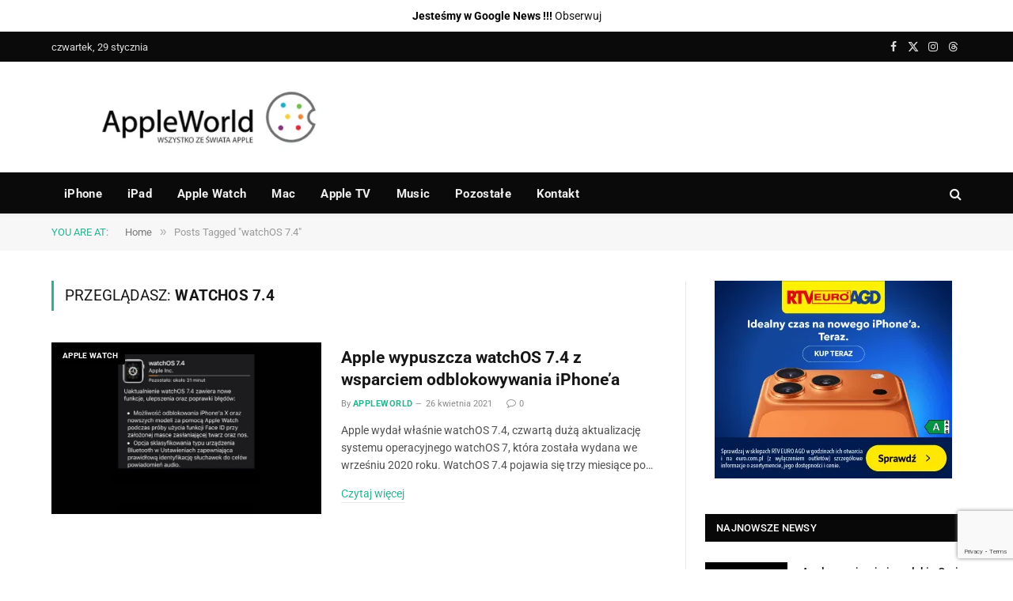

--- FILE ---
content_type: text/html; charset=utf-8
request_url: https://www.google.com/recaptcha/api2/anchor?ar=1&k=6LeSm8gZAAAAAKUb-gu1nKP9VLmloPf_M7-1g475&co=aHR0cHM6Ly9hcHBsZXdvcmxkLnBsOjQ0Mw..&hl=en&v=N67nZn4AqZkNcbeMu4prBgzg&size=invisible&anchor-ms=20000&execute-ms=30000&cb=2qozwv4eh1dg
body_size: 48693
content:
<!DOCTYPE HTML><html dir="ltr" lang="en"><head><meta http-equiv="Content-Type" content="text/html; charset=UTF-8">
<meta http-equiv="X-UA-Compatible" content="IE=edge">
<title>reCAPTCHA</title>
<style type="text/css">
/* cyrillic-ext */
@font-face {
  font-family: 'Roboto';
  font-style: normal;
  font-weight: 400;
  font-stretch: 100%;
  src: url(//fonts.gstatic.com/s/roboto/v48/KFO7CnqEu92Fr1ME7kSn66aGLdTylUAMa3GUBHMdazTgWw.woff2) format('woff2');
  unicode-range: U+0460-052F, U+1C80-1C8A, U+20B4, U+2DE0-2DFF, U+A640-A69F, U+FE2E-FE2F;
}
/* cyrillic */
@font-face {
  font-family: 'Roboto';
  font-style: normal;
  font-weight: 400;
  font-stretch: 100%;
  src: url(//fonts.gstatic.com/s/roboto/v48/KFO7CnqEu92Fr1ME7kSn66aGLdTylUAMa3iUBHMdazTgWw.woff2) format('woff2');
  unicode-range: U+0301, U+0400-045F, U+0490-0491, U+04B0-04B1, U+2116;
}
/* greek-ext */
@font-face {
  font-family: 'Roboto';
  font-style: normal;
  font-weight: 400;
  font-stretch: 100%;
  src: url(//fonts.gstatic.com/s/roboto/v48/KFO7CnqEu92Fr1ME7kSn66aGLdTylUAMa3CUBHMdazTgWw.woff2) format('woff2');
  unicode-range: U+1F00-1FFF;
}
/* greek */
@font-face {
  font-family: 'Roboto';
  font-style: normal;
  font-weight: 400;
  font-stretch: 100%;
  src: url(//fonts.gstatic.com/s/roboto/v48/KFO7CnqEu92Fr1ME7kSn66aGLdTylUAMa3-UBHMdazTgWw.woff2) format('woff2');
  unicode-range: U+0370-0377, U+037A-037F, U+0384-038A, U+038C, U+038E-03A1, U+03A3-03FF;
}
/* math */
@font-face {
  font-family: 'Roboto';
  font-style: normal;
  font-weight: 400;
  font-stretch: 100%;
  src: url(//fonts.gstatic.com/s/roboto/v48/KFO7CnqEu92Fr1ME7kSn66aGLdTylUAMawCUBHMdazTgWw.woff2) format('woff2');
  unicode-range: U+0302-0303, U+0305, U+0307-0308, U+0310, U+0312, U+0315, U+031A, U+0326-0327, U+032C, U+032F-0330, U+0332-0333, U+0338, U+033A, U+0346, U+034D, U+0391-03A1, U+03A3-03A9, U+03B1-03C9, U+03D1, U+03D5-03D6, U+03F0-03F1, U+03F4-03F5, U+2016-2017, U+2034-2038, U+203C, U+2040, U+2043, U+2047, U+2050, U+2057, U+205F, U+2070-2071, U+2074-208E, U+2090-209C, U+20D0-20DC, U+20E1, U+20E5-20EF, U+2100-2112, U+2114-2115, U+2117-2121, U+2123-214F, U+2190, U+2192, U+2194-21AE, U+21B0-21E5, U+21F1-21F2, U+21F4-2211, U+2213-2214, U+2216-22FF, U+2308-230B, U+2310, U+2319, U+231C-2321, U+2336-237A, U+237C, U+2395, U+239B-23B7, U+23D0, U+23DC-23E1, U+2474-2475, U+25AF, U+25B3, U+25B7, U+25BD, U+25C1, U+25CA, U+25CC, U+25FB, U+266D-266F, U+27C0-27FF, U+2900-2AFF, U+2B0E-2B11, U+2B30-2B4C, U+2BFE, U+3030, U+FF5B, U+FF5D, U+1D400-1D7FF, U+1EE00-1EEFF;
}
/* symbols */
@font-face {
  font-family: 'Roboto';
  font-style: normal;
  font-weight: 400;
  font-stretch: 100%;
  src: url(//fonts.gstatic.com/s/roboto/v48/KFO7CnqEu92Fr1ME7kSn66aGLdTylUAMaxKUBHMdazTgWw.woff2) format('woff2');
  unicode-range: U+0001-000C, U+000E-001F, U+007F-009F, U+20DD-20E0, U+20E2-20E4, U+2150-218F, U+2190, U+2192, U+2194-2199, U+21AF, U+21E6-21F0, U+21F3, U+2218-2219, U+2299, U+22C4-22C6, U+2300-243F, U+2440-244A, U+2460-24FF, U+25A0-27BF, U+2800-28FF, U+2921-2922, U+2981, U+29BF, U+29EB, U+2B00-2BFF, U+4DC0-4DFF, U+FFF9-FFFB, U+10140-1018E, U+10190-1019C, U+101A0, U+101D0-101FD, U+102E0-102FB, U+10E60-10E7E, U+1D2C0-1D2D3, U+1D2E0-1D37F, U+1F000-1F0FF, U+1F100-1F1AD, U+1F1E6-1F1FF, U+1F30D-1F30F, U+1F315, U+1F31C, U+1F31E, U+1F320-1F32C, U+1F336, U+1F378, U+1F37D, U+1F382, U+1F393-1F39F, U+1F3A7-1F3A8, U+1F3AC-1F3AF, U+1F3C2, U+1F3C4-1F3C6, U+1F3CA-1F3CE, U+1F3D4-1F3E0, U+1F3ED, U+1F3F1-1F3F3, U+1F3F5-1F3F7, U+1F408, U+1F415, U+1F41F, U+1F426, U+1F43F, U+1F441-1F442, U+1F444, U+1F446-1F449, U+1F44C-1F44E, U+1F453, U+1F46A, U+1F47D, U+1F4A3, U+1F4B0, U+1F4B3, U+1F4B9, U+1F4BB, U+1F4BF, U+1F4C8-1F4CB, U+1F4D6, U+1F4DA, U+1F4DF, U+1F4E3-1F4E6, U+1F4EA-1F4ED, U+1F4F7, U+1F4F9-1F4FB, U+1F4FD-1F4FE, U+1F503, U+1F507-1F50B, U+1F50D, U+1F512-1F513, U+1F53E-1F54A, U+1F54F-1F5FA, U+1F610, U+1F650-1F67F, U+1F687, U+1F68D, U+1F691, U+1F694, U+1F698, U+1F6AD, U+1F6B2, U+1F6B9-1F6BA, U+1F6BC, U+1F6C6-1F6CF, U+1F6D3-1F6D7, U+1F6E0-1F6EA, U+1F6F0-1F6F3, U+1F6F7-1F6FC, U+1F700-1F7FF, U+1F800-1F80B, U+1F810-1F847, U+1F850-1F859, U+1F860-1F887, U+1F890-1F8AD, U+1F8B0-1F8BB, U+1F8C0-1F8C1, U+1F900-1F90B, U+1F93B, U+1F946, U+1F984, U+1F996, U+1F9E9, U+1FA00-1FA6F, U+1FA70-1FA7C, U+1FA80-1FA89, U+1FA8F-1FAC6, U+1FACE-1FADC, U+1FADF-1FAE9, U+1FAF0-1FAF8, U+1FB00-1FBFF;
}
/* vietnamese */
@font-face {
  font-family: 'Roboto';
  font-style: normal;
  font-weight: 400;
  font-stretch: 100%;
  src: url(//fonts.gstatic.com/s/roboto/v48/KFO7CnqEu92Fr1ME7kSn66aGLdTylUAMa3OUBHMdazTgWw.woff2) format('woff2');
  unicode-range: U+0102-0103, U+0110-0111, U+0128-0129, U+0168-0169, U+01A0-01A1, U+01AF-01B0, U+0300-0301, U+0303-0304, U+0308-0309, U+0323, U+0329, U+1EA0-1EF9, U+20AB;
}
/* latin-ext */
@font-face {
  font-family: 'Roboto';
  font-style: normal;
  font-weight: 400;
  font-stretch: 100%;
  src: url(//fonts.gstatic.com/s/roboto/v48/KFO7CnqEu92Fr1ME7kSn66aGLdTylUAMa3KUBHMdazTgWw.woff2) format('woff2');
  unicode-range: U+0100-02BA, U+02BD-02C5, U+02C7-02CC, U+02CE-02D7, U+02DD-02FF, U+0304, U+0308, U+0329, U+1D00-1DBF, U+1E00-1E9F, U+1EF2-1EFF, U+2020, U+20A0-20AB, U+20AD-20C0, U+2113, U+2C60-2C7F, U+A720-A7FF;
}
/* latin */
@font-face {
  font-family: 'Roboto';
  font-style: normal;
  font-weight: 400;
  font-stretch: 100%;
  src: url(//fonts.gstatic.com/s/roboto/v48/KFO7CnqEu92Fr1ME7kSn66aGLdTylUAMa3yUBHMdazQ.woff2) format('woff2');
  unicode-range: U+0000-00FF, U+0131, U+0152-0153, U+02BB-02BC, U+02C6, U+02DA, U+02DC, U+0304, U+0308, U+0329, U+2000-206F, U+20AC, U+2122, U+2191, U+2193, U+2212, U+2215, U+FEFF, U+FFFD;
}
/* cyrillic-ext */
@font-face {
  font-family: 'Roboto';
  font-style: normal;
  font-weight: 500;
  font-stretch: 100%;
  src: url(//fonts.gstatic.com/s/roboto/v48/KFO7CnqEu92Fr1ME7kSn66aGLdTylUAMa3GUBHMdazTgWw.woff2) format('woff2');
  unicode-range: U+0460-052F, U+1C80-1C8A, U+20B4, U+2DE0-2DFF, U+A640-A69F, U+FE2E-FE2F;
}
/* cyrillic */
@font-face {
  font-family: 'Roboto';
  font-style: normal;
  font-weight: 500;
  font-stretch: 100%;
  src: url(//fonts.gstatic.com/s/roboto/v48/KFO7CnqEu92Fr1ME7kSn66aGLdTylUAMa3iUBHMdazTgWw.woff2) format('woff2');
  unicode-range: U+0301, U+0400-045F, U+0490-0491, U+04B0-04B1, U+2116;
}
/* greek-ext */
@font-face {
  font-family: 'Roboto';
  font-style: normal;
  font-weight: 500;
  font-stretch: 100%;
  src: url(//fonts.gstatic.com/s/roboto/v48/KFO7CnqEu92Fr1ME7kSn66aGLdTylUAMa3CUBHMdazTgWw.woff2) format('woff2');
  unicode-range: U+1F00-1FFF;
}
/* greek */
@font-face {
  font-family: 'Roboto';
  font-style: normal;
  font-weight: 500;
  font-stretch: 100%;
  src: url(//fonts.gstatic.com/s/roboto/v48/KFO7CnqEu92Fr1ME7kSn66aGLdTylUAMa3-UBHMdazTgWw.woff2) format('woff2');
  unicode-range: U+0370-0377, U+037A-037F, U+0384-038A, U+038C, U+038E-03A1, U+03A3-03FF;
}
/* math */
@font-face {
  font-family: 'Roboto';
  font-style: normal;
  font-weight: 500;
  font-stretch: 100%;
  src: url(//fonts.gstatic.com/s/roboto/v48/KFO7CnqEu92Fr1ME7kSn66aGLdTylUAMawCUBHMdazTgWw.woff2) format('woff2');
  unicode-range: U+0302-0303, U+0305, U+0307-0308, U+0310, U+0312, U+0315, U+031A, U+0326-0327, U+032C, U+032F-0330, U+0332-0333, U+0338, U+033A, U+0346, U+034D, U+0391-03A1, U+03A3-03A9, U+03B1-03C9, U+03D1, U+03D5-03D6, U+03F0-03F1, U+03F4-03F5, U+2016-2017, U+2034-2038, U+203C, U+2040, U+2043, U+2047, U+2050, U+2057, U+205F, U+2070-2071, U+2074-208E, U+2090-209C, U+20D0-20DC, U+20E1, U+20E5-20EF, U+2100-2112, U+2114-2115, U+2117-2121, U+2123-214F, U+2190, U+2192, U+2194-21AE, U+21B0-21E5, U+21F1-21F2, U+21F4-2211, U+2213-2214, U+2216-22FF, U+2308-230B, U+2310, U+2319, U+231C-2321, U+2336-237A, U+237C, U+2395, U+239B-23B7, U+23D0, U+23DC-23E1, U+2474-2475, U+25AF, U+25B3, U+25B7, U+25BD, U+25C1, U+25CA, U+25CC, U+25FB, U+266D-266F, U+27C0-27FF, U+2900-2AFF, U+2B0E-2B11, U+2B30-2B4C, U+2BFE, U+3030, U+FF5B, U+FF5D, U+1D400-1D7FF, U+1EE00-1EEFF;
}
/* symbols */
@font-face {
  font-family: 'Roboto';
  font-style: normal;
  font-weight: 500;
  font-stretch: 100%;
  src: url(//fonts.gstatic.com/s/roboto/v48/KFO7CnqEu92Fr1ME7kSn66aGLdTylUAMaxKUBHMdazTgWw.woff2) format('woff2');
  unicode-range: U+0001-000C, U+000E-001F, U+007F-009F, U+20DD-20E0, U+20E2-20E4, U+2150-218F, U+2190, U+2192, U+2194-2199, U+21AF, U+21E6-21F0, U+21F3, U+2218-2219, U+2299, U+22C4-22C6, U+2300-243F, U+2440-244A, U+2460-24FF, U+25A0-27BF, U+2800-28FF, U+2921-2922, U+2981, U+29BF, U+29EB, U+2B00-2BFF, U+4DC0-4DFF, U+FFF9-FFFB, U+10140-1018E, U+10190-1019C, U+101A0, U+101D0-101FD, U+102E0-102FB, U+10E60-10E7E, U+1D2C0-1D2D3, U+1D2E0-1D37F, U+1F000-1F0FF, U+1F100-1F1AD, U+1F1E6-1F1FF, U+1F30D-1F30F, U+1F315, U+1F31C, U+1F31E, U+1F320-1F32C, U+1F336, U+1F378, U+1F37D, U+1F382, U+1F393-1F39F, U+1F3A7-1F3A8, U+1F3AC-1F3AF, U+1F3C2, U+1F3C4-1F3C6, U+1F3CA-1F3CE, U+1F3D4-1F3E0, U+1F3ED, U+1F3F1-1F3F3, U+1F3F5-1F3F7, U+1F408, U+1F415, U+1F41F, U+1F426, U+1F43F, U+1F441-1F442, U+1F444, U+1F446-1F449, U+1F44C-1F44E, U+1F453, U+1F46A, U+1F47D, U+1F4A3, U+1F4B0, U+1F4B3, U+1F4B9, U+1F4BB, U+1F4BF, U+1F4C8-1F4CB, U+1F4D6, U+1F4DA, U+1F4DF, U+1F4E3-1F4E6, U+1F4EA-1F4ED, U+1F4F7, U+1F4F9-1F4FB, U+1F4FD-1F4FE, U+1F503, U+1F507-1F50B, U+1F50D, U+1F512-1F513, U+1F53E-1F54A, U+1F54F-1F5FA, U+1F610, U+1F650-1F67F, U+1F687, U+1F68D, U+1F691, U+1F694, U+1F698, U+1F6AD, U+1F6B2, U+1F6B9-1F6BA, U+1F6BC, U+1F6C6-1F6CF, U+1F6D3-1F6D7, U+1F6E0-1F6EA, U+1F6F0-1F6F3, U+1F6F7-1F6FC, U+1F700-1F7FF, U+1F800-1F80B, U+1F810-1F847, U+1F850-1F859, U+1F860-1F887, U+1F890-1F8AD, U+1F8B0-1F8BB, U+1F8C0-1F8C1, U+1F900-1F90B, U+1F93B, U+1F946, U+1F984, U+1F996, U+1F9E9, U+1FA00-1FA6F, U+1FA70-1FA7C, U+1FA80-1FA89, U+1FA8F-1FAC6, U+1FACE-1FADC, U+1FADF-1FAE9, U+1FAF0-1FAF8, U+1FB00-1FBFF;
}
/* vietnamese */
@font-face {
  font-family: 'Roboto';
  font-style: normal;
  font-weight: 500;
  font-stretch: 100%;
  src: url(//fonts.gstatic.com/s/roboto/v48/KFO7CnqEu92Fr1ME7kSn66aGLdTylUAMa3OUBHMdazTgWw.woff2) format('woff2');
  unicode-range: U+0102-0103, U+0110-0111, U+0128-0129, U+0168-0169, U+01A0-01A1, U+01AF-01B0, U+0300-0301, U+0303-0304, U+0308-0309, U+0323, U+0329, U+1EA0-1EF9, U+20AB;
}
/* latin-ext */
@font-face {
  font-family: 'Roboto';
  font-style: normal;
  font-weight: 500;
  font-stretch: 100%;
  src: url(//fonts.gstatic.com/s/roboto/v48/KFO7CnqEu92Fr1ME7kSn66aGLdTylUAMa3KUBHMdazTgWw.woff2) format('woff2');
  unicode-range: U+0100-02BA, U+02BD-02C5, U+02C7-02CC, U+02CE-02D7, U+02DD-02FF, U+0304, U+0308, U+0329, U+1D00-1DBF, U+1E00-1E9F, U+1EF2-1EFF, U+2020, U+20A0-20AB, U+20AD-20C0, U+2113, U+2C60-2C7F, U+A720-A7FF;
}
/* latin */
@font-face {
  font-family: 'Roboto';
  font-style: normal;
  font-weight: 500;
  font-stretch: 100%;
  src: url(//fonts.gstatic.com/s/roboto/v48/KFO7CnqEu92Fr1ME7kSn66aGLdTylUAMa3yUBHMdazQ.woff2) format('woff2');
  unicode-range: U+0000-00FF, U+0131, U+0152-0153, U+02BB-02BC, U+02C6, U+02DA, U+02DC, U+0304, U+0308, U+0329, U+2000-206F, U+20AC, U+2122, U+2191, U+2193, U+2212, U+2215, U+FEFF, U+FFFD;
}
/* cyrillic-ext */
@font-face {
  font-family: 'Roboto';
  font-style: normal;
  font-weight: 900;
  font-stretch: 100%;
  src: url(//fonts.gstatic.com/s/roboto/v48/KFO7CnqEu92Fr1ME7kSn66aGLdTylUAMa3GUBHMdazTgWw.woff2) format('woff2');
  unicode-range: U+0460-052F, U+1C80-1C8A, U+20B4, U+2DE0-2DFF, U+A640-A69F, U+FE2E-FE2F;
}
/* cyrillic */
@font-face {
  font-family: 'Roboto';
  font-style: normal;
  font-weight: 900;
  font-stretch: 100%;
  src: url(//fonts.gstatic.com/s/roboto/v48/KFO7CnqEu92Fr1ME7kSn66aGLdTylUAMa3iUBHMdazTgWw.woff2) format('woff2');
  unicode-range: U+0301, U+0400-045F, U+0490-0491, U+04B0-04B1, U+2116;
}
/* greek-ext */
@font-face {
  font-family: 'Roboto';
  font-style: normal;
  font-weight: 900;
  font-stretch: 100%;
  src: url(//fonts.gstatic.com/s/roboto/v48/KFO7CnqEu92Fr1ME7kSn66aGLdTylUAMa3CUBHMdazTgWw.woff2) format('woff2');
  unicode-range: U+1F00-1FFF;
}
/* greek */
@font-face {
  font-family: 'Roboto';
  font-style: normal;
  font-weight: 900;
  font-stretch: 100%;
  src: url(//fonts.gstatic.com/s/roboto/v48/KFO7CnqEu92Fr1ME7kSn66aGLdTylUAMa3-UBHMdazTgWw.woff2) format('woff2');
  unicode-range: U+0370-0377, U+037A-037F, U+0384-038A, U+038C, U+038E-03A1, U+03A3-03FF;
}
/* math */
@font-face {
  font-family: 'Roboto';
  font-style: normal;
  font-weight: 900;
  font-stretch: 100%;
  src: url(//fonts.gstatic.com/s/roboto/v48/KFO7CnqEu92Fr1ME7kSn66aGLdTylUAMawCUBHMdazTgWw.woff2) format('woff2');
  unicode-range: U+0302-0303, U+0305, U+0307-0308, U+0310, U+0312, U+0315, U+031A, U+0326-0327, U+032C, U+032F-0330, U+0332-0333, U+0338, U+033A, U+0346, U+034D, U+0391-03A1, U+03A3-03A9, U+03B1-03C9, U+03D1, U+03D5-03D6, U+03F0-03F1, U+03F4-03F5, U+2016-2017, U+2034-2038, U+203C, U+2040, U+2043, U+2047, U+2050, U+2057, U+205F, U+2070-2071, U+2074-208E, U+2090-209C, U+20D0-20DC, U+20E1, U+20E5-20EF, U+2100-2112, U+2114-2115, U+2117-2121, U+2123-214F, U+2190, U+2192, U+2194-21AE, U+21B0-21E5, U+21F1-21F2, U+21F4-2211, U+2213-2214, U+2216-22FF, U+2308-230B, U+2310, U+2319, U+231C-2321, U+2336-237A, U+237C, U+2395, U+239B-23B7, U+23D0, U+23DC-23E1, U+2474-2475, U+25AF, U+25B3, U+25B7, U+25BD, U+25C1, U+25CA, U+25CC, U+25FB, U+266D-266F, U+27C0-27FF, U+2900-2AFF, U+2B0E-2B11, U+2B30-2B4C, U+2BFE, U+3030, U+FF5B, U+FF5D, U+1D400-1D7FF, U+1EE00-1EEFF;
}
/* symbols */
@font-face {
  font-family: 'Roboto';
  font-style: normal;
  font-weight: 900;
  font-stretch: 100%;
  src: url(//fonts.gstatic.com/s/roboto/v48/KFO7CnqEu92Fr1ME7kSn66aGLdTylUAMaxKUBHMdazTgWw.woff2) format('woff2');
  unicode-range: U+0001-000C, U+000E-001F, U+007F-009F, U+20DD-20E0, U+20E2-20E4, U+2150-218F, U+2190, U+2192, U+2194-2199, U+21AF, U+21E6-21F0, U+21F3, U+2218-2219, U+2299, U+22C4-22C6, U+2300-243F, U+2440-244A, U+2460-24FF, U+25A0-27BF, U+2800-28FF, U+2921-2922, U+2981, U+29BF, U+29EB, U+2B00-2BFF, U+4DC0-4DFF, U+FFF9-FFFB, U+10140-1018E, U+10190-1019C, U+101A0, U+101D0-101FD, U+102E0-102FB, U+10E60-10E7E, U+1D2C0-1D2D3, U+1D2E0-1D37F, U+1F000-1F0FF, U+1F100-1F1AD, U+1F1E6-1F1FF, U+1F30D-1F30F, U+1F315, U+1F31C, U+1F31E, U+1F320-1F32C, U+1F336, U+1F378, U+1F37D, U+1F382, U+1F393-1F39F, U+1F3A7-1F3A8, U+1F3AC-1F3AF, U+1F3C2, U+1F3C4-1F3C6, U+1F3CA-1F3CE, U+1F3D4-1F3E0, U+1F3ED, U+1F3F1-1F3F3, U+1F3F5-1F3F7, U+1F408, U+1F415, U+1F41F, U+1F426, U+1F43F, U+1F441-1F442, U+1F444, U+1F446-1F449, U+1F44C-1F44E, U+1F453, U+1F46A, U+1F47D, U+1F4A3, U+1F4B0, U+1F4B3, U+1F4B9, U+1F4BB, U+1F4BF, U+1F4C8-1F4CB, U+1F4D6, U+1F4DA, U+1F4DF, U+1F4E3-1F4E6, U+1F4EA-1F4ED, U+1F4F7, U+1F4F9-1F4FB, U+1F4FD-1F4FE, U+1F503, U+1F507-1F50B, U+1F50D, U+1F512-1F513, U+1F53E-1F54A, U+1F54F-1F5FA, U+1F610, U+1F650-1F67F, U+1F687, U+1F68D, U+1F691, U+1F694, U+1F698, U+1F6AD, U+1F6B2, U+1F6B9-1F6BA, U+1F6BC, U+1F6C6-1F6CF, U+1F6D3-1F6D7, U+1F6E0-1F6EA, U+1F6F0-1F6F3, U+1F6F7-1F6FC, U+1F700-1F7FF, U+1F800-1F80B, U+1F810-1F847, U+1F850-1F859, U+1F860-1F887, U+1F890-1F8AD, U+1F8B0-1F8BB, U+1F8C0-1F8C1, U+1F900-1F90B, U+1F93B, U+1F946, U+1F984, U+1F996, U+1F9E9, U+1FA00-1FA6F, U+1FA70-1FA7C, U+1FA80-1FA89, U+1FA8F-1FAC6, U+1FACE-1FADC, U+1FADF-1FAE9, U+1FAF0-1FAF8, U+1FB00-1FBFF;
}
/* vietnamese */
@font-face {
  font-family: 'Roboto';
  font-style: normal;
  font-weight: 900;
  font-stretch: 100%;
  src: url(//fonts.gstatic.com/s/roboto/v48/KFO7CnqEu92Fr1ME7kSn66aGLdTylUAMa3OUBHMdazTgWw.woff2) format('woff2');
  unicode-range: U+0102-0103, U+0110-0111, U+0128-0129, U+0168-0169, U+01A0-01A1, U+01AF-01B0, U+0300-0301, U+0303-0304, U+0308-0309, U+0323, U+0329, U+1EA0-1EF9, U+20AB;
}
/* latin-ext */
@font-face {
  font-family: 'Roboto';
  font-style: normal;
  font-weight: 900;
  font-stretch: 100%;
  src: url(//fonts.gstatic.com/s/roboto/v48/KFO7CnqEu92Fr1ME7kSn66aGLdTylUAMa3KUBHMdazTgWw.woff2) format('woff2');
  unicode-range: U+0100-02BA, U+02BD-02C5, U+02C7-02CC, U+02CE-02D7, U+02DD-02FF, U+0304, U+0308, U+0329, U+1D00-1DBF, U+1E00-1E9F, U+1EF2-1EFF, U+2020, U+20A0-20AB, U+20AD-20C0, U+2113, U+2C60-2C7F, U+A720-A7FF;
}
/* latin */
@font-face {
  font-family: 'Roboto';
  font-style: normal;
  font-weight: 900;
  font-stretch: 100%;
  src: url(//fonts.gstatic.com/s/roboto/v48/KFO7CnqEu92Fr1ME7kSn66aGLdTylUAMa3yUBHMdazQ.woff2) format('woff2');
  unicode-range: U+0000-00FF, U+0131, U+0152-0153, U+02BB-02BC, U+02C6, U+02DA, U+02DC, U+0304, U+0308, U+0329, U+2000-206F, U+20AC, U+2122, U+2191, U+2193, U+2212, U+2215, U+FEFF, U+FFFD;
}

</style>
<link rel="stylesheet" type="text/css" href="https://www.gstatic.com/recaptcha/releases/N67nZn4AqZkNcbeMu4prBgzg/styles__ltr.css">
<script nonce="Hm5WeG2XJEjw1h5O-4PiZw" type="text/javascript">window['__recaptcha_api'] = 'https://www.google.com/recaptcha/api2/';</script>
<script type="text/javascript" src="https://www.gstatic.com/recaptcha/releases/N67nZn4AqZkNcbeMu4prBgzg/recaptcha__en.js" nonce="Hm5WeG2XJEjw1h5O-4PiZw">
      
    </script></head>
<body><div id="rc-anchor-alert" class="rc-anchor-alert"></div>
<input type="hidden" id="recaptcha-token" value="[base64]">
<script type="text/javascript" nonce="Hm5WeG2XJEjw1h5O-4PiZw">
      recaptcha.anchor.Main.init("[\x22ainput\x22,[\x22bgdata\x22,\x22\x22,\[base64]/[base64]/[base64]/ZyhXLGgpOnEoW04sMjEsbF0sVywwKSxoKSxmYWxzZSxmYWxzZSl9Y2F0Y2goayl7RygzNTgsVyk/[base64]/[base64]/[base64]/[base64]/[base64]/[base64]/[base64]/bmV3IEJbT10oRFswXSk6dz09Mj9uZXcgQltPXShEWzBdLERbMV0pOnc9PTM/bmV3IEJbT10oRFswXSxEWzFdLERbMl0pOnc9PTQ/[base64]/[base64]/[base64]/[base64]/[base64]\\u003d\x22,\[base64]\\u003d\x22,\x22JMKcWhbDh8OEwoNTw7U1EsOZCAzDghPCrjAyw60Uw5TDu8Kcw4bCm2IRHkpuUMO9IMO/K8OIw47DhSluwovCmMO/VQ8jdcOHesOYwpbDg8O4LBfDjMKYw4Qww5Q+WyjDpcKOfQ/ChFZQw47CpsKubcKpwpvCnV8Qw5fDtcKGCsOiLMOYwpAjEHnCkykPd0h6wrTCrSQhMMKAw4LCoDjDkMOXwpceDw3CjXHCm8O3wp9KElRJwrMgQVXCjA/CvsODQzsQwq/DsAgtSmUYeU8GWxzDki99w5E8w6RdIcKmw6xofMO1XMK9woRfw5A3cyx2w7zDvn9Kw5V5D8ODw4UywrbDnU7CsxAUZ8O+w75cwqJBZMKpwr/[base64]/wptjZTNdw7nCosK/[base64]/DmcKmwpJpAsO9eE7DsS0mwoBVw5ZPFWU+wqTDgMOzw6kEHGtZP2bCosKSEMKYfcOVw6ltGAkkwrw0w57CqGkUw7fDo8KcIsO+HsKIP8KsanLCnUZIW17DjMKkwqlaG8Kww4TDlMKnYXTCoRDDv8OyOcKLwrYnwrTCgMO/w5zDu8K/[base64]/[base64]/CtGrDmcKJw74bXMO5wpwuw7onw4bDmMKgN39Ew6rClVcLf8KEG8K7PMOdw4fCn0guZMKgwqzCmMOyA0New5LDrsOMwrkYbMOtw63CqCIWQX/[base64]/wrbCsm1LYkQ/IMK9w5s4wpVIwphuw6jDmzXCqsOqw4MMw57Cslc6w682SMOOAX/CqsKbw4/[base64]/Cj8Ojw4bDicOhIMODM0MMQ1BgwqHCsSMDw7/DsALClFsVw5zCmsOiw5DCiTPDi8OEWW0ECMO2w4TDoEUJwrrDvcOUwpfDgcOFPxnCt0xjAA5EWyzDjk3Cl2/DkmQTwoMqw4zDhMOObUEmw6nDhMOjw4g/[base64]/DmMOqwrhGcBkRwrnCscOBb2nCisKBQ8ODw5A/[base64]/CkcK6EsOnXkTCqCDDnz3CjWLCthDCo3tLwrZrwrrDu8Onw78ZwqoiNMOJCTdvw67CpMOzwrvDkHNQw4w9wpvCrcOqw61WZ3PCnsK4e8O8w78Ow4bCisK9FMKfPV95w7wJfXpgw7fDnWTCpzjCqsKqwrA7EXjDqMObLsOlwrNSNnzDucK2I8KMw4HDoMO/d8KvIxcOZMOvLD8swrDCvsKNCMOLw4kTJMKwFkIrGkZrw71IQcK+wqbCmGTCh3vDlk4nw7nCnsO5wqrDucOERsKfVjk4wpESw7Y7esKlw5U0Jgxmw5FkeU0zE8OQw5/[base64]/[base64]/[base64]/w6dnJgAKwq7CiMOICC/CvQ9ZXcOVDsOgO8KXw7UPKQfDg8OTwp7CkcKhw6bCm2LCsynDpV/DumnCqCXCh8OOwpPDgmTCgnlia8KSwojDpRbCt2XDgkcgwrMswr/Du8KNw7nDoyJzVMOGw6jDg8KJKcOJwpvDhsKyw47ClQwOw40PwohJw7hQwovClD1iw7xbBXjDtMOMEBXDrVzDucKRPsORw4xRw7pGJcO2wqfDvcOTFHrCqmQvHhjCkURywqBhw6LDhFh6Il/CglwgIcKJVX5Bw7lSHB5LwrzDkMKOH0luwoEQwpxQw4oZOcO1d8Ozw4XCjsKlwrDCtsK5w5FWwoPDpCFswqbDrAXClMKIKT/CmXDDlMOlA8OxAwESw4gGw6x+JnHCpxxmwotWwr4qH18WLcOBOcO2YsKlPcOFw55Aw5DCiMOEDXvCjDlxwqkOEMKnw5XDml5uUm/Do0XDhUNgw5bCphUiSsOuOyXDn3zCqjtSQDvDpcOXw6JHcMOxBcKfwpR1wpUPwooyJjl1woPDosKZwqrCi0RuwrLDkH8sGRNmJcO/wofCilTCrhMQwr3DrRcndlgqK8OMO1bChMK+wrHDnMK5Z3PCuhQyFcKbwqM/Q2nDscKLw5lnLU40QsOqw4bDgjDDlsO0wrcMJjDCsH95w6V4wqVgL8OJNkDDnQHDsMONwqBkw4hpH0/DhMKMSjPDp8OEw7nDj8O9fyM+PsKwwqLClXgodhUnwq0XXHTCmVvDnxddf8K5w59Hw6jDuy7Dp3rDpAvDvU/DjzLDtcKRCsKieTxDw6wdIGtvw64BwrhRKsKONy8pblgZITQPw6/DiWvDih3CnMOdw785wq4nw7zDgsKAw4Z8FsOFwoLDpMKXWhzCmHTDg8KMwr92wowUw4UZMWXCsnVSw6kLLzjCvMOqF8O/WGbCkTodIsOIwrcnaiUgOMOfw67Csz40woXDkcK1w4TDosOeEx4GQsKewrvCmsOxfCHDicOOwrTCgQ/Ci8O3wqLCpMKDwrpRFh7CksKaecOWWDrDocKhwqHCinUOwobDll4Nwq/Cqxg0woXDo8KwwoJbwqcdwq7DkcOeYcK6woTCqRlrw61pwoJ4w7jCqsO+wogGwrFdNsOgZxLDsg7CocOtw7dlwrsuw5kCwokhTyYGKMKrMsOYwp1DIB3DoSfDm8KWS1sfHMKAGHd+w548w7vDlsOBwpXCksKwDMKIdcOWSW/Dq8KobcKMw67CmMOQK8OtwrzDiGLDnSzDgQjDpmkVIcK5RMOZIgPChMKeM1wAw4TCvD3CkX8xwoXDvcKyw4MuwqjCrcOcOMK8AcKxIMO1wpYtBwDCplRJYxjCj8O9dzxCBcKHwqYwwok6bcOZw5tUw6pZwrlQeMOmEMKKw4ZMWAZhw5ptwrDCu8OXQcOzTT/[base64]/Qkp9bgLDn8Kbc8KCw5rCtXDDsF/CpsOXw5HCnHxOLMKbw6TClBvCmjTCl8KzwoDCmcOCRXgoG2DDlHMtXAcGBcO7wrjClFxrYRUgSX7DvsKhUsOpP8KFDsKdfMKxwpEdaQPDj8OrXlzDncKUwpsXPcOgw5cqwpTCgm9nwqzDgWMNM8OrW8O4esOxZFfChX/DvDxAwq/DpCHCrV4tRX3DpcK3LMOjWjLDqU9RH8KgwrprAgnCjyx9wpBmw7zCmsOpwr9Sb0TCkTvCjSclw4fDoXcMwr/DnndIwrXCkwNJw47CmgMrwpUMw5UmwrgKw6tbw4cTAcK4wrrDi1vCn8OZYMOWQcK6w7/CvxNiCg0hRMK1w7LCrMOuXcKwwoFqwro1Cx4ZwqbCkQFGw5vCkAZFw5DCmEFJw7wNw7rDjld9wpQFw6HCusKEfkLDtwdSV8OUTcKOwqPCkMOCdFgjNsOlwr/CtiLDjcKSw7LDjMO/X8KUPj0WaQEZw4zCiil/w4/DscKjwqpCwrszwojCon7CgcOifsKBwrFreRElEMO+wo8pw5/[base64]/CvDPDhx48EsOwdlsnw73Clm3CiMOhNzbCjB9Xw6xWwqfClsOfwp/CssKXbjvClH3CjsKiw5XCnsO7R8O3w4YGw7bCksO6BBEWaxlNEsKFwqHDmjbDukXDsiNpwqx/wpvChMK9VsKlXVDDrAseQsOhwpfCiR0rGXM5w5bCnR5zwoRFZV7CoxfDmG9YE8KEw6/CnMOqwr8TW0HDj8OOwofCocOdJ8O6UcOMLcKUw6bDiAfDgjnDpMO/DcKLOQ3CqwxVLsONw6tnJcOhw68cJMKyw4Z+w4ZSDsOSworDvMOHfSMuwqrDqsKQXDzDs37Du8OrDwrCmQFUIytrw6/CmwDDrgTDt2gvHWzDsQPCnUNQVh8sw6TDocORYETCmHB8PilHKsOMwqzCtFRLwpkHwq0qw4MHwo/Cr8KvEg7DkcKDwrdqwoLDs2M3w7pdOGkWQWbCg2TCmnQFw6I1dsOzGyMGw47CncOuw5zDjg8EOMOZw40cQGpwwq7Cg8KwwqjDocOOw7nDlsO5w7XDlcOGY1NTw6rCjm5afy7DvsKUCMOvw7vDocO6w4Nmw6zCvsK+wp/CgMKTDEbCuSk1w7fCjmLCoG3DusO0w5sYc8OSTMOGBQvCuAEdwpLCsMOiwqMgw67Dn8K0w4bDqFIUdsOswrTCmcOrwo5PAcK7AEnCl8K9Hj7Dq8OVQcK8ZARlASADw6BlbzlCQMOePcK6w7zCksKjw6And8Kbd8KSGxFRCsKowo/Cq3nDjQLClV3Dtyl1FMKxJcO1w55Hw7sfwp9TMCnCtcKoVBnDo8KvKcK4w4d/wrtlXMKPwoLCqMKUw4jCiT/[base64]/[base64]/CMKlwrzDs8OGwoTDh8OvbAbDsMKVcijCn8ONwqZZwpbDssK6wpJyYsONwo0KwpkTwpnCllkdw6x0asOwwp8RPMO3wqPCt8KHw4Rqwr3DhsOnA8KCw4FYw77DpjUMfsOrw4ovwr7CimPDlTrDoDsWw6hKb3jDiXzCrxtNwrrCn8KSNVlGw40ZDUvCqsO/[base64]/[base64]/IEATJsOSwqHDo3XDusOxw73DjCLDj8OOW3DDuwp6w7tnw7drwprClsKBwocWAsKASQ3DgwjCmhjDnDDCnUQpw6/CisKRfgIXw7YbQMOYwoluU8OTQUBfdcOsIcO1ZMOpwoLCoDLCsXAeFcOwHxrCnMOdwpPDm3c7wq97SsKlGMOrwqbCnC56w4DDskNfw67CqcKZwq3DosOmwoPDmVLDl3dSw5HCnT/Dp8KOJRlFw5bDs8KwK3jCr8Kfw60ZCBvDu3TCpcOhwrPCmw4RwozCtRLCosOZw7YVwoMFw5LCjQgcNMO4w5TDiT5+E8KaasOyIU/[base64]/CgsK/[base64]/Dgm9Qw41tLMKhP8OxwpB7QsKyM1Zcw6TCgQfDpMKpwoclDcO4BCImwqYowrhJJxrDogs4w74iwppzw6bDvGvCvlsbw7LDmiF5VXTCpyhXw67DmWDDnEHDmMKxfkQLw6XCkyDDs0zDusKAw7zDkcKew5piw4REC23CsGVdw73Dv8OxLMK9w7LChcK/wrtTB8KdPsKMwpBow70/bSUhYhfDsMOIworCoD3CkDnDsGTDozF/XkFHcV7CkcO4WwYhwrbDvcO5wrYmFcK2wqoKbTrCrRofw73CmMOcw7bDuVQBekDCpVtAwp0dHsO5wpnCtgvDnsOkw64GwpoBw6Fww5olwrXDv8ONw4bCocOdNcO+w4hPw5HCkAsoSsOXWMKnw4fDrMKEwqfDksKUaMKAw7vCrihLwrs/wqxTdD/CrkDDsjdJVBYCw7JxOMOzM8KDw7tmKcKULcO7YB01w57Co8KYw7/DrB3DpA3Dul1aw7JywoRJwrzCoQ17wqXCtDodIsKVwpJEwpXCj8Kdw6I+wq4cIcKgfHbDgkhxH8KFMTV5w5/Cp8OPUMKPKFITwqpBWMONd8K9wrU6wqPCmMOcSnYVw48rw7rCqjDDgsOyTsOLMBXDiMO5wqt+w6Q4w6/DumjDqk1ow4Q7Ii7ClRchGMOKwpLDhE0Cw6vCrcKAW04Xw4PCi8OSw73DpcO8CxR3woEpwovDtic7Uk3Dhh7CtMOSwo3CkxlOJcKMBsOCwp/DknTCqHnCmsKsOwhfw7NhNnLDhcOLTMOsw7/Dq2/CpsKNw4QZa2lMw7nChcOfwpczw4TDv2DDtiLDp18Rw4rDh8KBw43DpMKcw7fCqQInw4MVTsK7BGvCsTjDi1Yrwr03dj87V8KpwrFMXUwCZSPCjB/[base64]/[base64]/[base64]/GTAWwp9RXMOZwr0LwrQaw6bCk8KJw6hOOsKUbmLCr8OOw7/Dq8K8w5tLAMO8XsOLw53CsR5oJsK8w73DtsKNwrUpwqDDvQE7UMKgd08gGcOlwpwNOsOCZsOWQHTDp2pGG8KYWifDsMOxCGjCgMKEw7nDhsKoRMOYwoHDpW/CtsOyw4PDpxPDj3DCkMO+UsKzw5g9Dz9Kwpc8ChsUw5LCpsKTw4XDs8Kjwp3DgsK3woBfecOaw57CicO8w6kCTTXDums2CH8Kw4Iww7NUwq/CqHPDqFgfHCzDosOaTX3DlTbCr8KSCATCs8Kyw47Cv8KADn5qPFBZDMKzwp0nKhzCqnx+wo3DrElSwo0BwpLDtMOcA8Kjw4jDg8KFCWvCosOFXMKVwpNIwoPDt8KzPUzDq2Isw4bDpG4PdMO/UERsw5DDisOHw5zDj8KgP3TCvSQEI8O6XsKkUsKFw4RmIhvDhsO+w4LCscOowrfCncKsw7shF8O/wq/Dg8KwJTjDpMKQIsOhw4pFw4TCt8KAwo4hbsOcQsKmwrQvwrfCv8O7d3bDp8KNwqLDrWxcwoIfWcKWwqlsXVbDpcKcGgJpw5vCgEZMwp/DlG/[base64]/[base64]/Ck1LDo8KNd8KoVMKQVAjCr8K9V3TDp1AUScKoVcOgw749w518MDRbwrxlw7QDYMOmCcKswr94FcOQw57Cp8KmOgpQw79Jw4jDoCthw4fDscKvMRzDjsKCwp0WFsObKcKUwrvDoMOrGcOiayB6wpQxBcOwfsKowonDpgp4w5t+FSBPw7/DrMKcDsOcwpIbw6nDjMOzwpjDmAZfMcKlGMO/PxTCvlvCrcKSwrPDo8Knw63Dq8OFGlZgwq97RgRoRcOrWDnChMO3e8O0T8Kjw5DChG7DoSQxwpx2w65CwrnDkUlbC8O0wrbClQhjw7p+NsKMwprCnMO/w4BRGMKVOiBKw7jDrMK7dcO8QcKAFMOxwosbw7jCiCU6w5peNjYIw4jDu8OHwo7Ct2h1Q8KHw5/DkcKOPcOHGcOpSGYUw71Iw4PCncK4w4vClsOXLcOqwpZewqUPTcOXwrHCo2xrTMO0H8Ouwp5ACmnDp1bDgXXDglLDssKZwq15wq3Di8OYw6hzMAfCuALDkQd2wpAhSWfDlHTDpcKjw7RfBlYPw73CmMKBw7zChMKgOCYAw4wrwoBcDyRzbsKHVSvDksOkw7/[base64]/CqsK/X8Ocw7vDpcK9woTDs8KLwqLDo8KZw4TDkcO7TjN6KxUuworCl0lWLcKlZMOTCcKTwoMywqnDoyUjwoIAwoNdwrxFS0shw7AiSXQcOsKDFcOXYTYHw5/[base64]/DsjPDhyzDg8Kjw40NP0PDlHvCosKgfMO0U8OpC8O/[base64]/[base64]/DjsKKajXDoDDCrSvCj8OQYsOyTcKDVsO3acOEXsK9NQUgew7CnsKGAsOfwqkJHR8sGMOCwqZYfMOaNcOAI8OlwpXDj8OHwoIgecOpHifCrA/DmUHCtkXCn0lEw5EXRm5dd8KlwqDDmUjDljY6wpfCpFjCpcO3fsKEwqNbwqrDi8K9wpg1worCmsKmw5J0w5pKwrHDj8OSw6PCviHDhTbCisOjfRbCucKvKMOKwoHCkljDlcKGw6ZfU8Kdw7QbI8O8dcKDwqJPNsKQw4HDvsOceA7ClF/Dv3gywosod2tkbzzDn2TDrcOMNHxEw5Mow45sw63DiMOnw5wIIsObw7JJwrZEwqzCty3CuGjCkMK5wqbDulnCmsKZwpvDui/[base64]/JMKEw5PDvmEREcOxb0TCjiHDqhU0bsOmw6DDrjxxVMKaw7xGEsOgHzPDpcKhYcKLQsK7SATCrMOkPcOaN0UVTmzDlMKxG8K4wpAvL1Vpw5BcAsKpw7rCtsO7N8KBwqBOaUrCshLCmlRwdsKlKcKOw7rDrSfDi8KzH8OBWEjCvcOfWBkUeRvCsi7Ck8O2w7HDggDDomh/w7h1eSADAgBocsKswo7DtxPCkBnDkMOcwq0UwqZuwowiS8K4ccOEw45NJh85TF7Cp1Q2RsO+wo5fwpfCh8O+VsKfwqvCp8OVwpHCsMO0IsKJwoZ7fsOiwqfCjsOAwr/DhMOnw5oeJ8KCcsKaw4LClsOMw5xBwpXCg8OFXBB/LSJ3wrVoc1ROw74Vwq4ifVnCpMKww5Rqwod5VB7DgMOPbRHCgxhbwqnChMK6ewrDoyBTwrzDusKmw4rDs8KNwo4EwoltAA4hBsO+w6nDhhvCinFseivDqMOAesOAw7TDv8Oyw7XCgsKHw6DDihV/woQFB8KZRcKHw5LCqDhGwqcBa8O3L8OuwonCm8OcwqkNZMK6w4spC8KYXDFHw5DCq8OrwqLDri4cFHcuacO1wprConwBw6ZCU8Kxwr5GacKHw4zDlTtiwoYbwrddwoAnwpLCqEfClcK5Ag7Cok/[base64]/DqVvCucKhSUQQwog7wrRiEsKwZyopTMOMeMOgw7vCpj1rwpJawrjDpEEYwoEpw57DocKwYsKMw7LDpCM4w6RNKxIIw6jDqcKVw4rDuMK5fXzDimvCicKBTAwYHX/Dr8KyH8OWXTFUJRoYPFHDnMO3NlMPAlRVwrrDhD/DocObw7Zdwr3Ct14Fw64Yw5FTBEPDt8O/UMOWwoPCuMOffMOsdcK3KxlsYgh1AW9MwrjCnDXCs1RyZQnDkMKNYkfDmcK2SlHCojkzYMK7QCXDvcKpwpXCq0QKVcKUIcOPwoAVwo/CgMOdezMcwoXCocOgwoUlbGHCscKdw5Bhw6rCjsOML8OqeBJtwovClMO/[base64]/Dq8OxIsKgw5U1wrvDmjfCmwzDkAhfw7lDwofDlMOwwqFNBV/[base64]/CnHHDoSzCsm52w6hPRSkZAsOgTsOxMyNSMxpwHMOhwrzDiDTDlMOpw4HDlXPCocKVwpcqI2bCicKSMcKGVkBww4xxwqHCoMKhwobChMKKw5xTScKYwqdhaMODCVJ4W0vCqWnCgSHDqcKawqLDtcK/wpDCqwZANsOAdgnDr8O2w6N2JUjCmVrDvFbDu8KUwpDDosO4w7F8LWjCsT/CvUVpCsKswqLDgiXCukTComRnPsOzwqkyC3sUdcKYwogRwqLChMOTw598wpLDlDo1wrjCn0/Cn8K/wocLZVHCv3DDhCPDpknDvsOwwrsMwovCnmImK8KqfhbDiApyBlvDqSzDocOJwr3Cm8OLwpLDhCbCn1E8TMOnwqrCp8OoZcKWw5tVwozDqcK1w7RKwrE+wrBWJsOdwrRFMMO3wqUPw5dKfcKnw6ZDw4XDjVlxwq3DpcKPXX/CtTZGDAHCgsOEM8Odw4vCkcOewoENL3fDpsOKw6fCtMK/Z8KQMkDDsVFjw6Bww7jDkcKIwqLClMKQX8K2w45qwqQ7wqrCpsOeQ2pvQU4Lwowtwp1Ywq/DusOfw5PDkS7DvEzDgcKUFSPDicKVWcOhfMKFTMKeXznDscOqwo4kwrzCpWByBQ/CmcKTw552S8OAdWHChkHDi2MNw4InYjcQwocOJcKVEUXCiFDCi8O2wqwuwrkSw7zCjU/DmcKWw6JvwohawoNNwocQGS/CusKNw592BcKRHMK/wqlUAwtqMTI7LcK6wqQmw4PDkXQAwpnDgRs7RsKEfsOxVsOcI8KWw4pOSsO3wp88w5zDqgJpw7MQF8Kvw5cuLTQHwrsVIDPDgU5rw4NnJ8O/[base64]/CqMOIw5A8SMO4F8OIFcKCQsO0HMOBZsK+VMKLwqsBwodmwpkbwptnVsKTIxnCsMKfYgk5RDofDsONbcKENMKDwrZUYkLCtC/CtHDDv8OEw7R/[base64]/DrQl5bcKQecObw6fCu8OIw6tkwoHDlcOJwpLDmXkPw6Nxw4DDri7CsSzDp3DCk1PCgsOBw7bDmcO0ZXJYwrE8w73CmUfCkcK6wpDDohseAWDDrMOOalgvIsK6TyoRwrbDpRDCt8KtTGzCh8OMK8OZw4/DkMOGwpTDoMK+wpDDl1FKwqh8J8Ozw41GwrF/w53ClD/DosOmLD7CmMOHWkrDocO3Y095DsOUT8Kywo7CvcOOw6rDlV8iDlPDr8K7wrplwpvDumnCgsK0w7PDlcOYwoEQw7bDjsK6RhPDlyl4Lw/[base64]/w4HDpgJ2w5XCoMOEwobCuERrwrHCj1/CrcK5A8KSwoLCmGUFwrtdWmPCm8OEwoYuwr58dzV8w7LDsG97wrJUwqTDrQYHABN/w5kEwpnCjFNKw65Zw4XDm3rDvcOAPsOYw4vCi8KPVMKyw40PWMKtwpo/w7ccwqbCicKcWSk7wp/CosO3wrlLw4TCkQPDvcKHNiPCmyorwpbDl8KJw6Jgw78ATsKOelZRGHIeN8KeR8KPwrd+CRbCvcOZJ2nCrMOSw5XDhcKYw7FfVcKYAcKwBcOxU2ICw7UTQS/DscKaw6I3w7sEPhdFwqLCpCTCm8OPwp4qwoBBX8KeAMKgwpouw5MDwoLChQPDv8KXFi9Kwo/DjxjCh3XCgHrDn1fDryzCvsOtwq1WdsOVVVtKPcKGcMKSBGhqJB7CrRvDqMOSw5HCsAd8wokbEFY/w5EIwpBQw77ChHnCtXpGw5gzHVXCh8KLw6nCjMO9EHZzZsORPnMqw4NOTcKXRcOddcKjwq5Vw6HDjsOHw7cDw6d5asKvw4bCnFXDjA96w5XClsO8a8KZwqwzBF/CqkLCkcKZEMKtLcKTFFzCtWgoTMKrwqfDocK3wrVfw5TDpcKaCsOXYXVNC8O9DXVtGVzCg8KewocawpTCrSzDqsKSaMO3w4QcGsOowpXCjsK0GzLDhnXDsMKMU8OowpLCiVzCg3EqCMO+dMK3wrvDjWfDgcK0wqTCv8KHwqctBB7CtsOaHSsCU8K4wps/w5MQwpbCgXhowrsmwpPCjk4Zd3E4K27CncKoXcKaZh9Sw501dsKPw5d5a8KywpNqw6XDs0dfccKYS1pOFMO6PmTCjXjCusOLSAzCl0YKwrcNVhQ1wpTDkQ/[base64]/CqVjDgHrDgGLDlGkZTCQubMKhJTPCl2PCinbCoMKUw4PDmsOJKcKkwo4nPcOcasOZwrjCrF3CozNpLcKAwoQ6A0JOQVAhP8OHHXXDqcOLw5IEw6VUwrZveijDmQvDlcOkw7XCmVM4w7fCuGR4w43DtRLDpTQACGTDoMKSw7HDrsK8w7tSwqzDpx/[base64]/w4zDu8OaPjckw7tWPMKBQ1nDgsOBwoNWEMO/LHrDjcKIJsOAK1A7UMKIHQgSAApswoHDq8OEFcOowpBCYiPClHjClsKXWAE4wq0WGcOSBzDDhcKTbztvw4bDncKfCxZ3NMKzwod3NhV0AcKVTGvCjWXDuiV6Z2bDoQIiw4d4wroELgAgBVDCiMOWw7ZMLMOINx1vBMO5eHN9wokjwqLDpGR3S27DtiPDj8OdPMKqwr/CoXR1bMO7woJVUMK6AyfDvnUsJnYkD3PCjMOlw6LDl8KEwqTDpMOqfcKwRlVfw5jCl21Xwr9qWMKjRy/CmMKqwr/[base64]/KcKtM1zDmsO4wrzDtEBEw4jCv8OYwoXCpsOYfcK0Y3UMCcK5w4RXAyvCmV3DjETDjcK6VEYewqsVXz05AMKtw5TCn8Ojc3fCkC40TSMBPD/Dm0stBBvDqVrDlDFkOmPCpsOGwr7DlsK8wpvDj0FGw7bCqcK0wr8zTcOSVsObw4Elwo4nw7jDqMOgw7t6AWAxScKVdH0Kwr9qw4FxSj5BYDHCtWjClcKowrd/NBMhwp/[base64]/wpHCmsKIRcOuVycTIsOfwqnDugvDpcOSQMKIw7d5wrQbwqHCuMO0w6DDn0jCk8K9NcK+wpTDv8KTMcKUw60qw740wrJtMMKIwptowr4SfFPCi2bDk8OHAsOxw7nCs1fCgiBBanfDoMO+wqvDmcO7w5/CpMO6woPDhCrCgE8fwo5zw4vDtsOuwojDuMOWwoHCjg3DocOmH1FiaSRfw7LDsQrDj8KxQsOVBMO/woPCocOnC8K/w6bCm1LCm8OVbsOxOxrDv0kuwpNwwp4jacOBwojCgjg8wqFAETdMwpvCpW3DkcOJWcOiw6HDvwIKUT/[base64]/J3bCkTsLLcOxf1nCm8OYXcK3fA85YgjDlsKoWSRAw6/CpzvClMOlA1/DrcKZK11rw45uwrAYw7ETw6tpRcOcAkDDkMOFYMO8NGZjwp7CiBDCvMO6woxBw4oJIcOqw7ZWwqNJwqzDsMOAwpcYKGZbw5PDhcKXfsK1XB/[base64]/[base64]/[base64]/CmVNPwpE9ecKmw7oTJcOPVsKnDcOTI8OCw6DDhQDDrMKzUnRMP17DssOEU8KMEEsCQB48w49SwrdPc8OCw4YZWBVzGsOjTcOWw6/[base64]/w4c5bMOfwqJnSl0bwpfDi39GGsOocXQMwqHCpsOSw6J9w5DCk8KsYMKnw5LDjTrCssONdsOlw6bDjEnClQ7ChsOGwrBDwqPDgmLCj8O8CsOtOG7DjMKAMMK+EMK9w5ckw7sxw7gWfznCqnLCunXCj8OiOWlTJB/CqUN7wr8BcCTCrMOmaCgTasK6w6ZPwqjCjk3DvMOaw5suw7/[base64]/DkGzDpwwTw6VhGErCr27Dn8Opw7NGZ2/CnsKuckUbwpHDq8OVw4TDtDZnVcKowpJBw4A5NcOxEMO1GcOqwoUtMsKdC8KKVsKnwrDCoMK1GA4DUSZ/Dl5mw71Mwq7DlMO/[base64]/wo3DrcOWw4XCtGfDrA3DqcOvb8KRRQh4UUfDlxDDhsK3JXdJe25qJCDCiT9xZnFIw5/CkcKpIMKLIBsvwr/[base64]/c8KtdnI3w5QSBHFSw7ZmwqjCu8KkwrbDs8OHVwJww7/CtsK1w5V9AcKGEizCiMKkw6VGw5F8awPDg8KlOmcedx/[base64]/w53DqHAQbHDCtsKkwpc1W8OXTldnPVwTwqliw5DDuMORw4vDjw86w6DCgcOkw7/[base64]/DicK0CMKUBGPDn8O5Ikluw7HCjcKiHsObYR7CkhzCi8K8wq7DpBoVImh8wpUsw6N1w4vCk2jDi8Kowp3Dp0Y0UBU9wpEkMFQdQDDCjsOmMcK0IWl+PDrDqsKjA0HDscK/Ll3DqsOyDMObwqsrwp8qSzHCicKswqbClsOlwrrDkcK7w4rDh8KDw57CsMOWUcOLXAjDqE7CvMOPW8OAwp4fcQNfCm/DnCk6UEHCpjUtw7cbPmZFIsOYwpnDv8O/wr7CvHfDq37CiXx+XcOuTsKwwphyN2HCh1tAw4Ztw5zCjTlow7nCuy/DlHckRi3DtgbDkCdww5cveMK1KMKhOEnDhMOwwofCu8KgwpjDlsO0KcK/ZcOEwqF9w47Dp8K+wrxAwo3Ct8KXVWLCiSpswpfDkS7DrE/ClsKNw6ApwozCjXrCkjxILcOlw7TCmMORPAPCtsOCw78ywozClSHCpcOab8O/[base64]/CusO7UQ7ChTBdwqHDgsOmwrtBwpHDncOdw6PDk2bDpQVvwo3CvsOewqwKHiNLw6Vrw4oXwqHCpVB1KFjCmxLDujg0CDEubsOeWn0Twqc2bBtfXCXDjHc/wpHChMK5w7gqSDDDqVkvw7kZw53CgTxYUcOaRWh9w6ViP8Kow5lJw6LDk109wqnCnsOfFk/[base64]/DvD9AV8KWw6fCvgl2S2rDvDXCg8KMwooQwoofHzt9YMK+wq1Lw753w65wbAMATsOpwr1Qw6/DncKOAsO7f2dVX8OcBTtOXDHDv8OTFsOvQMOGBsKcwrnCusKMw7MHw784wqLCg2pCUVktw4DDicKgwp8Tw58LQlIQw73DjRbDmsK9am7CusOVw5/Dp3PCuVnChMKobMKSH8OJYMO1w6IWwoR5SRPCscOsJcOCLSANdsKdIcKpw6nCosOGw7V6SXLCqMOWwrFpbcKUw7bDtk3DtFd1wrpzw4kkwq/CrmFPw6XDkijDkcOEG3YNNU8+w4LDhWIew7ZfJAQVRAN8wrJywrnCjRbDoQDCr2Nhw6Acwos4w7J5asKKFGfDsWjDlMKawpBkCGdmwqbCiBwuQsO0UsK+PMOpGGYqCcK+KRltwpARw7xdccKQwpbCj8K8e8Kiw6rDmFcpaX/[base64]/w6fDkgpVw6nCliDClA1HdjXCu8OCY13CssOPbsO7wpI/woLCgk9Bwp4dw6tQw7nDtcOqW03CmsKEw6rDmy7DlcOYw6/[base64]/CmMOFIsOKezkFwqUgAB/CjcK0wqpPw4PDhETDjWjClMO3QcOiw55ew6NpQgrCglrDgAVrVh/Cvl3Dn8KaFRrDtlhww67DgsOLwr7CslFiw6xtJkrDkQVSwo3DvcOrO8KsPnkcBUvClCnCqMOBwofDkcOtw5fDlMOtwpQ+w43ClsO/GDQiwo9pwpHCn2rDrsOIw5N5SsOJw7I3BsKsw7ULw6YxKALDk8KQX8K3C8O3woTCqMO2wpEobUwBw6zDoHxETHTCnMOyOBJ3wrnDgcKjw7NBSsOzbjlGBMKaG8OywrjDk8K7P8OXworDj8KNMsOTAsK3HAhdw4FJUxghU8O8e1p/aRnChcKmw7YsVHdpG8Kmw5/[base64]/Fm8HwqoEe8KgBsOow7rCgcKdSjhsesK7bMOyw4IlwrTDpMKhfsKjdsKoBWrDiMKFwrFUccKDBDlgM8KYw6dVwqBSecO4D8KOwolewqI6w4LDnMOseQrDlcOOwpExJxzDvMOBC8OcUUDDtGzCisOlMmsXO8O7PcKMHWkzYMO0UsKQf8KbdMO/NQpEW0kIGcOfP11MVHzDrhVjw5tfCjRdQ8KrW3DCs1Nuw610w7pHfXp2w7DCkcKuZEtAwpZJw55gw4LDuhzDsFTDt8KbTgzCmyHCq8OFOMK/[base64]/CgkDCqcO1w7vCuMOzwp3DvsOHdnHCoMKgMAktIsOewoDCnTAObX8RT8KlL8KhSlXDkGPCkMO9Vg/Co8KREsOWe8KSwrxACsOVTMOARQFTBsKfw7RKUWnDjsO8VMOhNMO6T0zDpMOWw4PDs8KEMnzCtxxyw4sjw7HCgcObw6MOwrgUw4/CicKyw6Ibw6QMwpcDw6TCr8ObwqXDrVfCpcOBDQXDln7CtBLDjjXCsMOjS8OiNcOQwpfCrMKWekjCtsOMw5U\\u003d\x22],null,[\x22conf\x22,null,\x226LeSm8gZAAAAAKUb-gu1nKP9VLmloPf_M7-1g475\x22,0,null,null,null,1,[21,125,63,73,95,87,41,43,42,83,102,105,109,121],[7059694,370],0,null,null,null,null,0,null,0,null,700,1,null,0,\[base64]/76lBhnEnQkZnOKMAhnM8xEZ\x22,0,0,null,null,1,null,0,0,null,null,null,0],\x22https://appleworld.pl:443\x22,null,[3,1,1],null,null,null,1,3600,[\x22https://www.google.com/intl/en/policies/privacy/\x22,\x22https://www.google.com/intl/en/policies/terms/\x22],\x22/Jy4JDsNjyvIvwQI1wuhBr+dsIIwjEl+fti3MaBb5rQ\\u003d\x22,1,0,null,1,1769724007084,0,0,[133],null,[107,16,243],\x22RC-n-J3rYVxh-ppHA\x22,null,null,null,null,null,\x220dAFcWeA4_hkNL_OahbZ15RCi6FHTAmJ0ErXbdZNxPssF61ZfLbMXJrwPBbo6bhPTYqx50saxUPrHJ6DwJnU-mw6NI62CV7Rk25w\x22,1769806807173]");
    </script></body></html>

--- FILE ---
content_type: text/html; charset=utf-8
request_url: https://www.google.com/recaptcha/api2/aframe
body_size: -248
content:
<!DOCTYPE HTML><html><head><meta http-equiv="content-type" content="text/html; charset=UTF-8"></head><body><script nonce="nNQieb3UG74OZE8K5dpnKw">/** Anti-fraud and anti-abuse applications only. See google.com/recaptcha */ try{var clients={'sodar':'https://pagead2.googlesyndication.com/pagead/sodar?'};window.addEventListener("message",function(a){try{if(a.source===window.parent){var b=JSON.parse(a.data);var c=clients[b['id']];if(c){var d=document.createElement('img');d.src=c+b['params']+'&rc='+(localStorage.getItem("rc::a")?sessionStorage.getItem("rc::b"):"");window.document.body.appendChild(d);sessionStorage.setItem("rc::e",parseInt(sessionStorage.getItem("rc::e")||0)+1);localStorage.setItem("rc::h",'1769720410555');}}}catch(b){}});window.parent.postMessage("_grecaptcha_ready", "*");}catch(b){}</script></body></html>

--- FILE ---
content_type: application/javascript; charset=utf-8
request_url: https://fundingchoicesmessages.google.com/f/AGSKWxX25ljmuKCztbzYMZMK586OTnSdnGTJBcs0eTytWvKl2B2MWqR9vO3bK6y86j-1Gn69v8wNrb89blhC8-6Jnm85ZwVWbHBfqboW9_WF39u8UcH7LBRa_o6P1lKmgTvRkvjK_iyzVsbCsWac6JsSPbZkwf-UxsJ_NEb6smOyI710zmX0mDQIANHGkw==/_/txt_ad__skyscraper160x600./slideinad./ad300x250./gigyatargetad.
body_size: -1286
content:
window['82029648-15d8-4c1a-b502-5d19db003319'] = true;